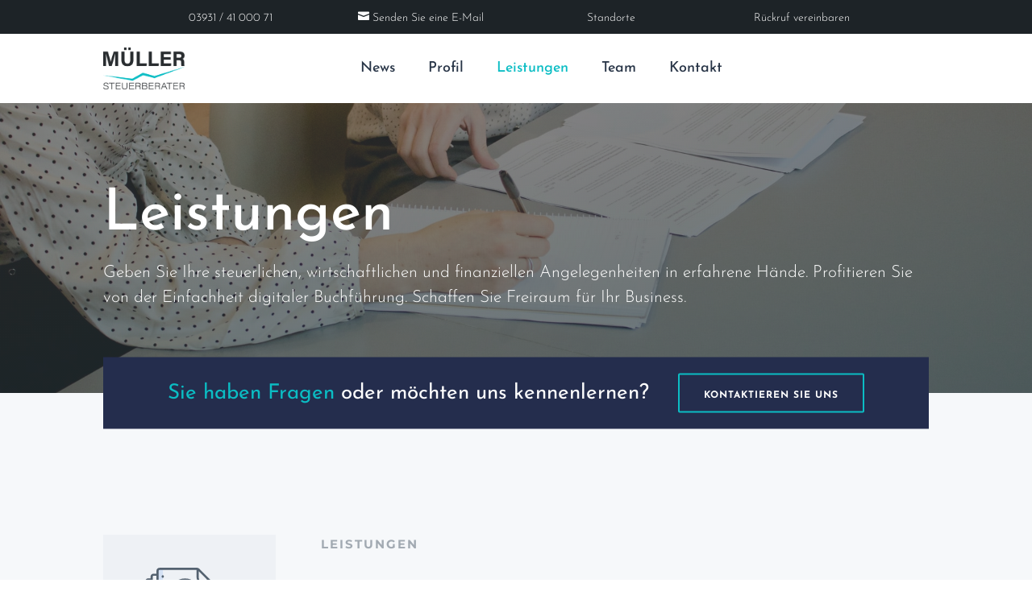

--- FILE ---
content_type: text/css
request_url: https://steuerberater-stendal-mueller.de/wp-content/et-cache/1260/et-core-unified-1260.min.css?ver=1768341154
body_size: 163
content:
#turnkey-credit #override{display:none}ul#top-menu>li:not(:last-child){padding-right:30px!important}#et_top_search{margin-left:30px!important}.et_pb_menu ul.et-menu>li:not(:last-child){padding-right:30px!important}.et_pb_menu .et_pb_menu__search-button{margin-left:30px!important}

--- FILE ---
content_type: text/css
request_url: https://steuerberater-stendal-mueller.de/wp-content/et-cache/1260/et-core-unified-tb-67-tb-109-deferred-1260.min.css?ver=1768341155
body_size: 3718
content:
.et_pb_section_0_tb_header.et_pb_section{padding-top:5px;padding-bottom:2px;margin-top:0px;margin-bottom:0px;background-color:#1d2327!important}.et_pb_row_0_tb_header.et_pb_row,.et_pb_row_1_tb_header.et_pb_row{padding-top:0px!important;padding-bottom:0px!important;margin-top:0px!important;margin-bottom:0px!important;padding-top:0px;padding-bottom:0px}.et_pb_row_0_tb_header,body #page-container .et-db #et-boc .et-l .et_pb_row_0_tb_header.et_pb_row,body.et_pb_pagebuilder_layout.single #page-container #et-boc .et-l .et_pb_row_0_tb_header.et_pb_row,body.et_pb_pagebuilder_layout.single.et_full_width_page #page-container #et-boc .et-l .et_pb_row_0_tb_header.et_pb_row{width:70%;max-width:none}.et_pb_row_0_tb_header{display:flex;align-items:center;justify-content:center}.et_pb_text_0_tb_header.et_pb_text,.et_pb_text_1_tb_header.et_pb_text,.et_pb_text_2_tb_header.et_pb_text,.et_pb_text_3_tb_header.et_pb_text,.et_pb_menu_0_tb_header.et_pb_menu .nav li ul.sub-menu a,.et_pb_menu_0_tb_header.et_pb_menu .nav li ul.sub-menu li.current-menu-item a,.et_pb_menu_0_tb_header.et_pb_menu .et_mobile_menu a{color:#FFFFFF!important}.et_pb_text_0_tb_header,.et_pb_text_1_tb_header,.et_pb_text_2_tb_header,.et_pb_text_3_tb_header{font-family:'Josefin Sans',Helvetica,Arial,Lucida,sans-serif;font-weight:300;padding-top:6px!important;padding-bottom:6px!important;display:flex;align-items:center;justify-content:center;flex-flow:row nowrap}.et_pb_text_0_tb_header.et_pb_text a,.et_pb_text_1_tb_header.et_pb_text a,.et_pb_text_2_tb_header.et_pb_text a,.et_pb_text_3_tb_header.et_pb_text a{color:#FFFFFF!important;transition:color 300ms ease 0ms}.et_pb_text_0_tb_header.et_pb_text a:hover,.et_pb_text_1_tb_header.et_pb_text a:hover,.et_pb_text_2_tb_header.et_pb_text a:hover,.et_pb_text_3_tb_header.et_pb_text a:hover,.et_pb_menu_0_tb_header.et_pb_menu ul li:hover>a,.et_pb_sticky .et_pb_menu_0_tb_header.et_pb_menu ul li:hover>a,.et_pb_menu_0_tb_header.et_pb_menu ul li.current-menu-item a,.et_pb_menu_0_tb_header.et_pb_menu ul li.current-menu-item a:hover{color:#0bbdc4!important}.et_pb_section_1_tb_header{margin-top:0px;margin-bottom:0px;z-index:10;box-shadow:0px 12px 18px -6px RGBA(0,0,0,0);transition:box-shadow 300ms ease 0ms}.et_pb_section_1_tb_header.et_pb_section,.et_pb_column_0_tb_header,.et_pb_column_1_tb_header,.et_pb_column_2_tb_header,.et_pb_column_3_tb_header,.et_pb_column_4_tb_header{padding-top:0px;padding-bottom:0px}.et_pb_sticky.et_pb_section_1_tb_header{box-shadow:0px 12px 50px -6px rgba(0,0,0,0.05)}.et_pb_menu_0_tb_header.et_pb_menu ul li a{font-family:'Josefin Sans',Helvetica,Arial,Lucida,sans-serif;font-size:18px;color:#283547!important}.et_pb_sticky .et_pb_menu_0_tb_header.et_pb_menu ul li a{font-size:16px;line-height:0.5em}.et_pb_menu_0_tb_header.et_pb_menu{background-color:#ffffff}.et_pb_menu_0_tb_header{padding-top:5px;padding-bottom:5px;margin-top:0px!important;margin-bottom:0px!important}.et_pb_menu_0_tb_header.et_pb_menu ul li a,.et_pb_menu_0_tb_header,.et_pb_menu_0_tb_header.et_pb_menu ul li.current-menu-item a,.et_pb_menu_0_tb_header .et_pb_menu_inner_container>.et_pb_menu__logo-wrap .et_pb_menu__logo img,.et_pb_menu_0_tb_header .et_pb_menu__logo-slot .et_pb_menu__logo-wrap img{transition:color 300ms ease 0ms,font-size 300ms ease 0ms,line-height 300ms ease 0ms,padding 300ms ease 0ms,max-height 300ms ease 0ms}.et_pb_menu_0_tb_header.et_pb_menu .nav li ul{background-color:#ffffff!important;border-color:RGBA(0,0,0,0)}.et_pb_menu_0_tb_header.et_pb_menu .et_mobile_menu{border-color:RGBA(0,0,0,0)}.et_pb_menu_0_tb_header.et_pb_menu .et_mobile_menu,.et_pb_menu_0_tb_header.et_pb_menu .et_mobile_menu ul{background-color:#0b384e!important}.et_pb_menu_0_tb_header.et_pb_menu nav>ul>li>a:hover{opacity:1}.et_pb_menu_0_tb_header .et_pb_menu__logo-wrap .et_pb_menu__logo img{width:auto}.et_pb_menu_0_tb_header .et_pb_menu_inner_container>.et_pb_menu__logo-wrap,.et_pb_menu_0_tb_header .et_pb_menu__logo-slot{width:auto;max-width:100%}.et_pb_menu_0_tb_header .et_pb_menu_inner_container>.et_pb_menu__logo-wrap .et_pb_menu__logo img,.et_pb_menu_0_tb_header .et_pb_menu__logo-slot .et_pb_menu__logo-wrap img{height:auto;max-height:52px}.et_pb_sticky .et_pb_menu_0_tb_header .et_pb_menu_inner_container>.et_pb_menu__logo-wrap .et_pb_menu__logo img,.et_pb_sticky .et_pb_menu_0_tb_header .et_pb_menu__logo-slot .et_pb_menu__logo-wrap img{max-height:44px}.et_pb_menu_0_tb_header .mobile_nav .mobile_menu_bar:before{font-size:36px;color:#0b8995}.et_pb_menu_0_tb_header .et_pb_menu__icon.et_pb_menu__search-button,.et_pb_menu_0_tb_header .et_pb_menu__icon.et_pb_menu__close-search-button,.et_pb_menu_0_tb_header .et_pb_menu__icon.et_pb_menu__cart-button{color:#2ea3f2}.et_pb_sticky .et_pb_menu_0_tb_header.et_pb_menu{padding-top:0px!important;padding-bottom:0px!important}@media only screen and (max-width:980px){.et_pb_menu_0_tb_header{padding-top:15px;padding-bottom:15px}.et_pb_menu_0_tb_header.et_pb_menu ul li.current-menu-item a{color:#FFFFFF!important}}@media only screen and (min-width:768px) and (max-width:980px){.et_pb_section_0_tb_header{display:none!important}}@media only screen and (max-width:767px){.et_pb_section_0_tb_header{display:none!important}.et_pb_menu_0_tb_header{padding-top:15px;padding-bottom:15px}}.et_pb_section_0_tb_footer.et_pb_section{background-color:#f4f4f4!important}.et_pb_text_0_tb_footer.et_pb_text,.et_pb_text_6_tb_footer.et_pb_text,.et_pb_text_8_tb_footer.et_pb_text{color:#0bbdc4!important}.et_pb_text_0_tb_footer,.et_pb_text_6_tb_footer,.et_pb_text_8_tb_footer{line-height:26px;font-family:'Josefin Sans',Helvetica,Arial,Lucida,sans-serif;font-weight:500;font-size:20px;line-height:26px}.et_pb_text_1_tb_footer.et_pb_text,.et_pb_text_2_tb_footer.et_pb_text,.et_pb_text_3_tb_footer.et_pb_text,.et_pb_text_4_tb_footer.et_pb_text,.et_pb_text_5_tb_footer.et_pb_text,.et_pb_text_7_tb_footer.et_pb_text,.et_pb_text_9_tb_footer.et_pb_text,.et_pb_text_10_tb_footer.et_pb_text,.et_pb_text_11_tb_footer.et_pb_text,.et_pb_text_12_tb_footer.et_pb_text{color:#283547!important}.et_pb_text_1_tb_footer,.et_pb_text_2_tb_footer,.et_pb_text_3_tb_footer,.et_pb_text_4_tb_footer,.et_pb_text_5_tb_footer,.et_pb_text_7_tb_footer,.et_pb_text_9_tb_footer,.et_pb_text_10_tb_footer,.et_pb_text_11_tb_footer,.et_pb_text_12_tb_footer{line-height:24px;font-family:'Josefin Sans',Helvetica,Arial,Lucida,sans-serif;font-weight:300;font-size:16px;line-height:24px;margin-bottom:12px!important}.et_pb_text_1_tb_footer.et_pb_text a,.et_pb_text_2_tb_footer.et_pb_text a,.et_pb_text_3_tb_footer.et_pb_text a,.et_pb_text_4_tb_footer.et_pb_text a,.et_pb_text_5_tb_footer.et_pb_text a,.et_pb_text_7_tb_footer.et_pb_text a,.et_pb_text_9_tb_footer.et_pb_text a,.et_pb_text_10_tb_footer.et_pb_text a,.et_pb_text_11_tb_footer.et_pb_text a,.et_pb_text_12_tb_footer.et_pb_text a{color:#283547!important;transition:color 300ms ease 0ms}.et_pb_text_1_tb_footer.et_pb_text a:hover,.et_pb_text_2_tb_footer.et_pb_text a:hover,.et_pb_text_3_tb_footer.et_pb_text a:hover,.et_pb_text_4_tb_footer.et_pb_text a:hover,.et_pb_text_5_tb_footer.et_pb_text a:hover,.et_pb_text_7_tb_footer.et_pb_text a:hover,.et_pb_text_9_tb_footer.et_pb_text a:hover,.et_pb_text_10_tb_footer.et_pb_text a:hover,.et_pb_text_11_tb_footer.et_pb_text a:hover,.et_pb_text_12_tb_footer.et_pb_text a:hover{color:#10b5bc!important}.et_pb_text_1_tb_footer a,.et_pb_text_2_tb_footer a,.et_pb_text_3_tb_footer a,.et_pb_text_4_tb_footer a,.et_pb_text_5_tb_footer a,.et_pb_text_7_tb_footer a,.et_pb_text_9_tb_footer a,.et_pb_text_10_tb_footer a,.et_pb_text_11_tb_footer a,.et_pb_text_12_tb_footer a{font-size:16px;line-height:24px}.et_pb_section_1_tb_footer.et_pb_section{padding-top:0px;padding-bottom:0px;background-color:#1d2327!important}.et_pb_row_2_tb_footer.et_pb_row{padding-top:0px!important;padding-bottom:0px!important;margin-top:0px!important;margin-bottom:0px!important;padding-top:0px;padding-bottom:0px}.et_pb_row_2_tb_footer{display:flex;align-items:center}.et_pb_text_13_tb_footer.et_pb_text{color:#FFFFFF!important}.et_pb_text_13_tb_footer{line-height:24px;font-family:'Josefin Sans',Helvetica,Arial,Lucida,sans-serif;font-weight:300;font-size:16px;line-height:24px;padding-top:0px!important;padding-bottom:0px!important;margin-top:12px!important;margin-bottom:12px!important}.et_pb_code_0_tb_footer{display:none}@media only screen and (max-width:767px){.et_pb_row_0_tb_footer.et_pb_row{padding-bottom:10px!important;padding-bottom:10px!important}.et_pb_text_1_tb_footer,.et_pb_text_2_tb_footer,.et_pb_text_3_tb_footer,.et_pb_text_4_tb_footer,.et_pb_text_5_tb_footer,.et_pb_text_7_tb_footer,.et_pb_text_9_tb_footer,.et_pb_text_10_tb_footer,.et_pb_text_11_tb_footer,.et_pb_text_12_tb_footer{line-height:1.4em}.et_pb_column_1_tb_footer,.et_pb_column_2_tb_footer{padding-top:20px}}div.et_pb_section.et_pb_section_0{background-image:linear-gradient(170deg,rgba(63,63,63,0.6) 1%,rgba(32,52,58,0.7) 100%),url(https://steuerberater-stendal-mueller.de/wp-content/uploads/2021/05/gabrielle-henderson-HJckKnwCXxQ-unsplash.jpg)!important}.et_pb_section_0{height:50vh;display:flex;flex-flow:column}.et_pb_section_0.et_pb_section{padding-top:0px;padding-bottom:0px}.et_pb_row_0.et_pb_row{padding-top:27px!important;padding-right:0px!important;padding-bottom:27px!important;padding-left:0px!important;padding-top:27px;padding-right:0px;padding-bottom:27px;padding-left:0px}.et_pb_text_0.et_pb_text,.et_pb_text_1.et_pb_text,.et_pb_text_2.et_pb_text{color:#FFFFFF!important}.et_pb_text_0{line-height:1.5em;font-family:'Josefin Sans',Helvetica,Arial,Lucida,sans-serif;font-weight:300;font-size:22px;line-height:1.5em;padding-top:0px!important;padding-bottom:0px!important;padding-left:0px!important;margin-top:0px!important;margin-bottom:10px!important}.et_pb_text_0 h1,.et_pb_text_1 h1,.et_pb_text_5 h1,.et_pb_text_7 h1,.et_pb_text_9 h1,.et_pb_text_12 h1,.et_pb_text_14 h1,.et_pb_text_16 h1,.et_pb_text_19 h1,.et_pb_text_22 h1,.et_pb_text_24 h1,.et_pb_text_27 h1,.et_pb_text_30 h1,.et_pb_text_33 h1,.et_pb_text_36 h1,.et_pb_text_38 h1,.et_pb_text_41 h1{font-family:'Josefin Sans',Helvetica,Arial,Lucida,sans-serif;font-weight:500;font-size:72px;color:#FFFFFF!important}.et_pb_text_0 h2,.et_pb_text_1 h2,.et_pb_text_5 h2,.et_pb_text_7 h2,.et_pb_text_9 h2,.et_pb_text_12 h2,.et_pb_text_14 h2,.et_pb_text_16 h2,.et_pb_text_19 h2,.et_pb_text_22 h2,.et_pb_text_24 h2,.et_pb_text_27 h2,.et_pb_text_30 h2,.et_pb_text_33 h2,.et_pb_text_36 h2,.et_pb_text_38 h2,.et_pb_text_41 h2{font-family:'Josefin Sans',Helvetica,Arial,Lucida,sans-serif;font-size:34px;color:#ffffff!important;line-height:2.1em}.et_pb_text_1{line-height:1.5em;font-family:'Josefin Sans',Helvetica,Arial,Lucida,sans-serif;font-weight:300;font-size:21px;line-height:1.5em;padding-top:0px!important;padding-bottom:0px!important;margin-top:0px!important;margin-bottom:0px!important}.et_pb_row_1{background-color:#242d4d;position:absolute!important;bottom:0px;top:auto;left:50%;right:auto;transform:translateX(-50%);transform:translate(-50%,50%);z-index:100;display:flex;align-items:center;justify-content:center}.et_pb_row_1.et_pb_row{padding-top:20px!important;padding-right:80px!important;padding-bottom:20px!important;padding-left:80px!important;padding-top:20px;padding-right:80px;padding-bottom:20px;padding-left:80px}.et_pb_text_2{font-family:'Josefin Sans',Helvetica,Arial,Lucida,sans-serif;font-size:26px}.et_pb_button_0_wrapper .et_pb_button_0,.et_pb_button_0_wrapper .et_pb_button_0:hover{padding-top:15px!important;padding-right:30px!important;padding-bottom:10px!important;padding-left:30px!important}body #page-container .et_pb_section .et_pb_button_0{color:#FFFFFF!important;border-color:#0bbdc4;border-radius:2px;letter-spacing:1px;font-size:12px;font-family:'Josefin Sans',Helvetica,Arial,Lucida,sans-serif!important;font-weight:700!important;text-transform:uppercase!important;background-color:RGBA(0,0,0,0)}body #page-container .et_pb_section .et_pb_button_0:before,body #page-container .et_pb_section .et_pb_button_0:after,body #page-container .et_pb_section .et_pb_button_1:before,body #page-container .et_pb_section .et_pb_button_1:after,body #page-container .et_pb_section .et_pb_button_2:before,body #page-container .et_pb_section .et_pb_button_2:after,body #page-container .et_pb_section .et_pb_button_3:before,body #page-container .et_pb_section .et_pb_button_3:after,body #page-container .et_pb_section .et_pb_button_4:before,body #page-container .et_pb_section .et_pb_button_4:after,body #page-container .et_pb_section .et_pb_button_5:before,body #page-container .et_pb_section .et_pb_button_5:after,body #page-container .et_pb_section .et_pb_button_6:before,body #page-container .et_pb_section .et_pb_button_6:after,body #page-container .et_pb_section .et_pb_button_7:before,body #page-container .et_pb_section .et_pb_button_7:after,body #page-container .et_pb_section .et_pb_button_8:before,body #page-container .et_pb_section .et_pb_button_8:after,body #page-container .et_pb_section .et_pb_button_9:before,body #page-container .et_pb_section .et_pb_button_9:after,body #page-container .et_pb_section .et_pb_contact_form_0.et_pb_contact_form_container.et_pb_module .et_pb_button:before,body #page-container .et_pb_section .et_pb_contact_form_0.et_pb_contact_form_container.et_pb_module .et_pb_button:after{display:none!important}body #page-container .et_pb_section .et_pb_button_0:hover{background-image:initial;background-color:#0bbdc4}.et_pb_button_0{transition:background-color 300ms ease 0ms}.et_pb_button_0,.et_pb_button_0:after,.et_pb_button_1,.et_pb_button_1:after,.et_pb_button_2,.et_pb_button_2:after,.et_pb_button_3,.et_pb_button_3:after,.et_pb_button_4,.et_pb_button_4:after,.et_pb_button_5,.et_pb_button_5:after,.et_pb_button_6,.et_pb_button_6:after,.et_pb_button_7,.et_pb_button_7:after,.et_pb_button_8,.et_pb_button_8:after,.et_pb_button_9,.et_pb_button_9:after{transition:all 300ms ease 0ms}.et_pb_section_1.et_pb_section{padding-top:150px;background-color:#f6f8fa!important}.et_pb_image_0,.et_pb_image_1,.et_pb_image_2,.et_pb_image_3,.et_pb_image_4,.et_pb_image_5,.et_pb_image_6,.et_pb_image_7,.et_pb_image_8{background-color:rgba(232,236,242,0.5);padding-top:40px;padding-right:50px;padding-bottom:40px;padding-left:50px;margin-bottom:0px!important;text-align:center}.et_pb_image_0 .et_pb_image_wrap,.et_pb_image_1 .et_pb_image_wrap,.et_pb_image_2 .et_pb_image_wrap,.et_pb_image_3 .et_pb_image_wrap,.et_pb_image_4 .et_pb_image_wrap,.et_pb_image_5 .et_pb_image_wrap,.et_pb_image_6 .et_pb_image_wrap,.et_pb_image_7 .et_pb_image_wrap,.et_pb_image_8 .et_pb_image_wrap{display:block}.et_pb_button_1_wrapper .et_pb_button_1,.et_pb_button_1_wrapper .et_pb_button_1:hover,.et_pb_button_2_wrapper .et_pb_button_2,.et_pb_button_2_wrapper .et_pb_button_2:hover,.et_pb_button_3_wrapper .et_pb_button_3,.et_pb_button_3_wrapper .et_pb_button_3:hover,.et_pb_button_4_wrapper .et_pb_button_4,.et_pb_button_4_wrapper .et_pb_button_4:hover,.et_pb_button_5_wrapper .et_pb_button_5,.et_pb_button_5_wrapper .et_pb_button_5:hover,.et_pb_button_6_wrapper .et_pb_button_6,.et_pb_button_6_wrapper .et_pb_button_6:hover,.et_pb_button_7_wrapper .et_pb_button_7,.et_pb_button_7_wrapper .et_pb_button_7:hover,.et_pb_button_8_wrapper .et_pb_button_8,.et_pb_button_8_wrapper .et_pb_button_8:hover,.et_pb_button_9_wrapper .et_pb_button_9,.et_pb_button_9_wrapper .et_pb_button_9:hover{padding-top:16px!important;padding-right:32px!important;padding-bottom:16px!important;padding-left:32px!important}body #page-container .et_pb_section .et_pb_button_1,body #page-container .et_pb_section .et_pb_button_2,body #page-container .et_pb_section .et_pb_button_3,body #page-container .et_pb_section .et_pb_button_4,body #page-container .et_pb_section .et_pb_button_5,body #page-container .et_pb_section .et_pb_button_6,body #page-container .et_pb_section .et_pb_button_7,body #page-container .et_pb_section .et_pb_button_8,body #page-container .et_pb_section .et_pb_button_9{border-width:0px!important;border-radius:0px;letter-spacing:2px;font-size:15px;font-family:'Open Sans',Helvetica,Arial,Lucida,sans-serif!important;font-weight:700!important;text-transform:uppercase!important;background-color:#0BBDC4}body #page-container .et_pb_section .et_pb_button_1:hover,body #page-container .et_pb_section .et_pb_button_2:hover,body #page-container .et_pb_section .et_pb_button_3:hover,body #page-container .et_pb_section .et_pb_button_4:hover,body #page-container .et_pb_section .et_pb_button_5:hover,body #page-container .et_pb_section .et_pb_button_6:hover,body #page-container .et_pb_section .et_pb_button_7:hover,body #page-container .et_pb_section .et_pb_button_8:hover,body #page-container .et_pb_section .et_pb_button_9:hover{letter-spacing:2px!important;background-image:initial;background-color:#00e2c4}.et_pb_button_1,.et_pb_button_2,.et_pb_button_3,.et_pb_button_4,.et_pb_button_5,.et_pb_button_6,.et_pb_button_7,.et_pb_button_8,.et_pb_button_9{transition:background-color 300ms ease 0ms,letter-spacing 300ms ease 0ms}.et_pb_text_3 h4,.et_pb_text_10 h4,.et_pb_text_17 h4,.et_pb_text_20 h4,.et_pb_text_25 h4,.et_pb_text_28 h4,.et_pb_text_31 h4,.et_pb_text_34 h4,.et_pb_text_39 h4{font-family:'Montserrat',Helvetica,Arial,Lucida,sans-serif;font-weight:700;text-transform:uppercase;font-size:15px;color:#a2aab2!important;letter-spacing:2px;line-height:1.6em}.et_pb_text_3,.et_pb_text_10,.et_pb_text_17,.et_pb_text_20,.et_pb_text_25,.et_pb_text_28,.et_pb_text_31,.et_pb_text_34,.et_pb_text_39{margin-bottom:15px!important;max-width:600px}.et_pb_divider_0,.et_pb_divider_1,.et_pb_divider_2,.et_pb_divider_3,.et_pb_divider_4,.et_pb_divider_5,.et_pb_divider_6,.et_pb_divider_7,.et_pb_divider_8{margin-top:0px!important;margin-bottom:15px!important}.et_pb_divider_0:before,.et_pb_divider_1:before,.et_pb_divider_2:before,.et_pb_divider_3:before,.et_pb_divider_4:before,.et_pb_divider_5:before,.et_pb_divider_6:before,.et_pb_divider_7:before,.et_pb_divider_8:before{border-top-color:#0BBDC4;border-top-width:2px}.et_pb_text_4 h1,.et_pb_text_11 h1,.et_pb_text_18 h1,.et_pb_text_21 h1,.et_pb_text_26 h1,.et_pb_text_29 h1,.et_pb_text_32 h1,.et_pb_text_35 h1,.et_pb_text_40 h1{font-family:'Josefin Sans',Helvetica,Arial,Lucida,sans-serif;font-size:42px;color:#283547!important;text-align:left}.et_pb_text_4,.et_pb_text_11,.et_pb_text_18,.et_pb_text_21,.et_pb_text_26,.et_pb_text_29,.et_pb_text_32,.et_pb_text_35,.et_pb_text_40{border-bottom-color:#0BBDC4;padding-top:0px!important;padding-bottom:0px!important;margin-top:0px!important;margin-bottom:20px!important}.et_pb_text_5.et_pb_text,.et_pb_text_6.et_pb_text,.et_pb_text_7.et_pb_text,.et_pb_text_8.et_pb_text,.et_pb_text_9.et_pb_text,.et_pb_text_12.et_pb_text,.et_pb_text_13.et_pb_text,.et_pb_text_14.et_pb_text,.et_pb_text_15.et_pb_text,.et_pb_text_16.et_pb_text,.et_pb_text_19.et_pb_text,.et_pb_text_22.et_pb_text,.et_pb_text_23.et_pb_text,.et_pb_text_24.et_pb_text,.et_pb_text_27.et_pb_text,.et_pb_text_30.et_pb_text,.et_pb_text_33.et_pb_text,.et_pb_text_36.et_pb_text,.et_pb_text_37.et_pb_text,.et_pb_text_38.et_pb_text,.et_pb_text_41.et_pb_text,.et_pb_text_43.et_pb_text,.et_pb_text_44.et_pb_text{color:#283547!important}.et_pb_text_5,.et_pb_text_7,.et_pb_text_9,.et_pb_text_12,.et_pb_text_14,.et_pb_text_16,.et_pb_text_19,.et_pb_text_22,.et_pb_text_24,.et_pb_text_27,.et_pb_text_30,.et_pb_text_33,.et_pb_text_36,.et_pb_text_38,.et_pb_text_41{line-height:1.5em;font-family:'Josefin Sans',Helvetica,Arial,Lucida,sans-serif;font-weight:300;font-size:18px;line-height:1.5em;border-color:#12eaa6;padding-top:0px!important;padding-bottom:0px!important;margin-top:0px!important;margin-bottom:0px!important}.et_pb_text_6,.et_pb_text_8,.et_pb_text_13,.et_pb_text_15,.et_pb_text_23,.et_pb_text_37{font-family:'Josefin Sans',Helvetica,Arial,Lucida,sans-serif;font-size:21px;margin-top:20px!important;margin-bottom:20px!important}.et_pb_text_7 ul li,.et_pb_text_9 ul li,.et_pb_text_14 ul li,.et_pb_text_16 ul li,.et_pb_text_24 ul li,.et_pb_text_38 ul li{line-height:1.5em;line-height:1.5em}.et_pb_text_7 ul,.et_pb_text_9 ul,.et_pb_text_14 ul,.et_pb_text_16 ul,.et_pb_text_24 ul,.et_pb_text_38 ul{list-style-type:square!important;padding-left:50px!important}.et_pb_section_3.et_pb_section,.et_pb_section_5.et_pb_section,.et_pb_section_7.et_pb_section,.et_pb_section_9.et_pb_section{background-color:#f6f8fa!important}.et_pb_section_10.et_pb_section,.et_pb_section_11.et_pb_section{padding-top:120px;padding-bottom:120px;margin-top:0px;margin-bottom:0px}.et_pb_text_42 h1{font-family:'Josefin Sans',Helvetica,Arial,Lucida,sans-serif;font-weight:500;font-size:48px;color:#0bbdc4!important;line-height:58px;text-align:left}.et_pb_text_43{line-height:1.2em;font-family:'Josefin Sans',Helvetica,Arial,Lucida,sans-serif;font-weight:300;font-size:32px;line-height:1.2em}.et_pb_text_44{line-height:38px;font-family:'Josefin Sans',Helvetica,Arial,Lucida,sans-serif;font-weight:300;font-size:32px;line-height:38px}.et_pb_text_45.et_pb_text,.et_pb_text_46.et_pb_text,.et_pb_text_46.et_pb_text a:hover{color:#0bbdc4!important}.et_pb_text_45{line-height:32px;font-family:'Josefin Sans',Helvetica,Arial,Lucida,sans-serif;font-weight:500;font-size:26px;line-height:32px}.et_pb_text_46{font-family:'Josefin Sans',Helvetica,Arial,Lucida,sans-serif;font-size:16px}.et_pb_text_46.et_pb_text a{color:#0bbdc4!important;transition:color 300ms ease 0ms}.et_pb_text_46 a{font-size:16px}.et_pb_contact_form_0.et_pb_contact_form_container h1,.et_pb_contact_form_0.et_pb_contact_form_container h2.et_pb_contact_main_title,.et_pb_contact_form_0.et_pb_contact_form_container h3.et_pb_contact_main_title,.et_pb_contact_form_0.et_pb_contact_form_container h4.et_pb_contact_main_title,.et_pb_contact_form_0.et_pb_contact_form_container h5.et_pb_contact_main_title,.et_pb_contact_form_0.et_pb_contact_form_container h6.et_pb_contact_main_title{font-family:'Poppins',Helvetica,Arial,Lucida,sans-serif;font-weight:600;font-size:42px;letter-spacing:1px;line-height:1.2em;text-align:center}.et_pb_contact_form_0.et_pb_contact_form_container .et_pb_contact_right p{font-family:'Josefin Sans',Helvetica,Arial,Lucida,sans-serif;color:#0bbdc4!important}.et_pb_contact_form_0.et_pb_contact_form_container .input,.et_pb_contact_form_0.et_pb_contact_form_container .input::placeholder,.et_pb_contact_form_0.et_pb_contact_form_container .input[type=checkbox]+label,.et_pb_contact_form_0.et_pb_contact_form_container .input[type=radio]+label{font-family:'Work Sans',Helvetica,Arial,Lucida,sans-serif;font-weight:300;font-style:italic}.et_pb_contact_form_0.et_pb_contact_form_container .input::-webkit-input-placeholder{font-family:'Work Sans',Helvetica,Arial,Lucida,sans-serif;font-weight:300;font-style:italic}.et_pb_contact_form_0.et_pb_contact_form_container .input::-moz-placeholder{font-family:'Work Sans',Helvetica,Arial,Lucida,sans-serif;font-weight:300;font-style:italic}.et_pb_contact_form_0.et_pb_contact_form_container .input:-ms-input-placeholder{font-family:'Work Sans',Helvetica,Arial,Lucida,sans-serif;font-weight:300;font-style:italic}body #page-container .et_pb_section .et_pb_contact_form_0.et_pb_contact_form_container.et_pb_module .et_pb_button{color:#FFFFFF!important;border-width:0px!important;border-radius:3px;letter-spacing:1px;font-size:12px;font-family:'Josefin Sans',Helvetica,Arial,Lucida,sans-serif!important;font-weight:700!important;text-transform:uppercase!important;background-color:#0bbdc4!important;padding-top:3px!important;padding-right:30px!important;padding-bottom:0px!important;padding-left:30px!important}.et_pb_contact_form_0 .input,.et_pb_contact_form_0 .input[type="checkbox"]+label i,.et_pb_contact_form_0 .input[type="radio"]+label i{background-color:#f8f8f8}.et_pb_contact_form_0 .et_pb_contact_field{margin-bottom:20px}@media only screen and (min-width:981px){.et_pb_text_2{font-weight:400;position:absolute!important;top:50%;transform:translateY(-50%)}.et_pb_text_5,.et_pb_text_7,.et_pb_text_9,.et_pb_text_12,.et_pb_text_14,.et_pb_text_16,.et_pb_text_19,.et_pb_text_22,.et_pb_text_24,.et_pb_text_27,.et_pb_text_30,.et_pb_text_33,.et_pb_text_36,.et_pb_text_38,.et_pb_text_41{max-width:100%}}@media only screen and (max-width:980px){.et_pb_section_0{height:60vh}.et_pb_text_0 h1{font-size:58px;text-align:center}.et_pb_text_0 h2{font-size:20px}.et_pb_text_1{font-size:18px;line-height:2em;padding-top:0px!important;padding-bottom:0px!important;max-width:75vw}.et_pb_row_1.et_pb_row{padding-top:25px!important;padding-right:10px!important;padding-bottom:30px!important;padding-left:10px!important;padding-top:25px!important;padding-right:10px!important;padding-bottom:30px!important;padding-left:10px!important}.et_pb_text_2{line-height:1.5em;margin-bottom:0px!important;position:relative}.et_pb_button_0_wrapper .et_pb_button_0,.et_pb_button_0_wrapper .et_pb_button_0:hover{padding-right:30px!important;padding-left:30px!important}.et_pb_button_0_wrapper{margin-top:20px!important;margin-right:20px!important}.et_pb_image_0 .et_pb_image_wrap img,.et_pb_image_1 .et_pb_image_wrap img,.et_pb_image_2 .et_pb_image_wrap img,.et_pb_image_3 .et_pb_image_wrap img,.et_pb_image_4 .et_pb_image_wrap img,.et_pb_image_5 .et_pb_image_wrap img,.et_pb_image_6 .et_pb_image_wrap img,.et_pb_image_7 .et_pb_image_wrap img,.et_pb_image_8 .et_pb_image_wrap img{width:auto}.et_pb_text_4,.et_pb_text_11,.et_pb_text_18,.et_pb_text_21,.et_pb_text_26,.et_pb_text_29,.et_pb_text_32,.et_pb_text_35,.et_pb_text_40{border-bottom-color:#0BBDC4}.et_pb_text_5,.et_pb_text_7,.et_pb_text_9,.et_pb_text_12,.et_pb_text_14,.et_pb_text_16,.et_pb_text_19,.et_pb_text_22,.et_pb_text_24,.et_pb_text_27,.et_pb_text_30,.et_pb_text_33,.et_pb_text_36,.et_pb_text_38,.et_pb_text_41{font-size:18px;padding-top:0px!important;padding-bottom:0px!important}.et_pb_text_6,.et_pb_text_8,.et_pb_text_13,.et_pb_text_15,.et_pb_text_23,.et_pb_text_37{font-size:18px}.et_pb_section_10.et_pb_section,.et_pb_section_11.et_pb_section{padding-top:80px;padding-bottom:80px}.et_pb_text_1.et_pb_module{margin-left:auto!important;margin-right:auto!important}}@media only screen and (min-width:768px) and (max-width:980px){.et_pb_column_2,.et_pb_column_4,.et_pb_column_6,.et_pb_column_8,.et_pb_column_10,.et_pb_column_12,.et_pb_column_14,.et_pb_column_16,.et_pb_column_18{display:none!important}}@media only screen and (max-width:767px){.et_pb_section_0{height:65vh}.et_pb_section_0.et_pb_section{padding-top:10vh}.et_pb_text_0{font-size:22px}.et_pb_text_0 h1{font-size:42px}.et_pb_text_0 h2{font-size:14px;line-height:1.6em}.et_pb_text_1{font-size:17px;max-width:60vw}.et_pb_button_0_wrapper .et_pb_button_0,.et_pb_button_0_wrapper .et_pb_button_0:hover{padding-top:10px!important;padding-right:20px!important;padding-bottom:5px!important;padding-left:20px!important}body #page-container .et_pb_section .et_pb_button_0{font-size:10px!important}.et_pb_column_2,.et_pb_column_4,.et_pb_column_6,.et_pb_column_8,.et_pb_column_10,.et_pb_column_12,.et_pb_column_14,.et_pb_column_16,.et_pb_column_18{display:none!important}.et_pb_image_0 .et_pb_image_wrap img,.et_pb_image_1 .et_pb_image_wrap img,.et_pb_image_2 .et_pb_image_wrap img,.et_pb_image_3 .et_pb_image_wrap img,.et_pb_image_4 .et_pb_image_wrap img,.et_pb_image_5 .et_pb_image_wrap img,.et_pb_image_6 .et_pb_image_wrap img,.et_pb_image_7 .et_pb_image_wrap img,.et_pb_image_8 .et_pb_image_wrap img{width:auto}.et_pb_text_4 h1,.et_pb_text_11 h1,.et_pb_text_18 h1,.et_pb_text_21 h1,.et_pb_text_26 h1,.et_pb_text_29 h1,.et_pb_text_32 h1,.et_pb_text_35 h1,.et_pb_text_40 h1{font-size:32px;text-align:center}.et_pb_text_4,.et_pb_text_11,.et_pb_text_18,.et_pb_text_21,.et_pb_text_26,.et_pb_text_29,.et_pb_text_32,.et_pb_text_35,.et_pb_text_40{border-bottom-color:#0BBDC4}.et_pb_text_5,.et_pb_text_6,.et_pb_text_7,.et_pb_text_8,.et_pb_text_9,.et_pb_text_12,.et_pb_text_13,.et_pb_text_14,.et_pb_text_15,.et_pb_text_16,.et_pb_text_19,.et_pb_text_22,.et_pb_text_23,.et_pb_text_24,.et_pb_text_27,.et_pb_text_30,.et_pb_text_33,.et_pb_text_36,.et_pb_text_37,.et_pb_text_38,.et_pb_text_41{font-size:17px}.et_pb_section_10.et_pb_section,.et_pb_section_11.et_pb_section{padding-top:80px;padding-bottom:100px}.et_pb_row_11.et_pb_row{padding-top:0px!important;padding-bottom:0px!important;padding-top:0px!important;padding-bottom:0px!important}.et_pb_text_42 h1{font-size:42px;line-height:1.5em;text-align:center}.et_pb_row_12.et_pb_row{padding-top:30px!important;padding-bottom:0px!important;padding-top:30px!important;padding-bottom:0px!important}.et_pb_text_43,.et_pb_text_44{font-size:22px;line-height:1.5em}.et_pb_text_46 a{font-size:18px;text-align:center}}

--- FILE ---
content_type: image/svg+xml
request_url: https://steuerberater-stendal-mueller.de/wp-content/uploads/2021/05/4342603-rechner.svg
body_size: 5564
content:
<?xml version="1.0" encoding="UTF-8"?> <!-- Generator: Adobe Illustrator 23.0.3, SVG Export Plug-In . SVG Version: 6.00 Build 0) --> <svg xmlns="http://www.w3.org/2000/svg" xmlns:xlink="http://www.w3.org/1999/xlink" version="1.1" id="Layer_1" x="0px" y="0px" viewBox="0 0 512 512" style="enable-background:new 0 0 512 512;" xml:space="preserve"> <style type="text/css"> .st0{fill:#D4E1F4;} .st1{fill:#0BBDC4;} .st2{fill:#546270;} </style> <path class="st0" d="M108,421.5V21.8c0-5.8,4.2-10.7,10-11l-29.5,0c-6,0-10.4,5-10.4,11v399.7c-0.1,5.7,4.3,10.4,10,10.5 c0.1,0,0.3,0,0.4,0h30c-5.7,0.1-10.3-4.4-10.4-10.1C108,421.8,108,421.6,108,421.5z"></path> <g> <path class="st1" d="M468,253H313c-3.3,0-6,2.7-6,6v35c0,3.3,2.7,6,6,6h155c3.3,0,6-2.7,6-6v-35C474,255.7,471.3,253,468,253z M461,288H319v-23h142V288z"></path> <path class="st1" d="M333.6,482.4c13.3,0,24-10.7,24-24s-10.7-24-24-24s-24,10.7-24,24c0,0,0,0,0,0 C309.6,471.6,320.3,482.4,333.6,482.4z M333.6,446.4c6.6,0,12,5.4,12,12s-5.4,12-12,12c-6.6,0-12-5.4-12-12 C321.6,451.8,326.9,446.4,333.6,446.4L333.6,446.4z"></path> <path class="st1" d="M390.5,482.4c13.3,0,24-10.7,24-24s-10.7-24-24-24s-24,10.7-24,24c0,0,0,0,0,0 C366.5,471.6,377.3,482.4,390.5,482.4z M390.5,446.4c6.6,0,12,5.4,12,12s-5.4,12-12,12c-6.6,0-12-5.4-12-12 C378.5,451.8,383.9,446.4,390.5,446.4L390.5,446.4z"></path> <path class="st1" d="M447.5,482.4c13.3,0,24-10.7,24-24s-10.7-24-24-24s-24,10.7-24,24c0,0,0,0,0,0 C423.5,471.6,434.2,482.4,447.5,482.4z M447.5,446.4c6.6,0,12,5.4,12,12s-5.4,12-12,12c-6.6,0-12-5.4-12-12 C435.5,451.8,440.8,446.4,447.5,446.4L447.5,446.4z"></path> <path class="st1" d="M333.6,429.4c13.3,0,24-10.7,24-24s-10.7-24-24-24c-13.3,0-24,10.7-24,24C309.6,418.7,320.3,429.4,333.6,429.4 z M333.6,393.4c6.6,0,12,5.4,12,12s-5.4,12-12,12s-12-5.4-12-12c0,0,0,0,0,0C321.6,398.8,326.9,393.4,333.6,393.4z"></path> <path class="st1" d="M390.5,429.4c13.3,0,24-10.7,24-24s-10.7-24-24-24c-13.3,0-24,10.7-24,24C366.5,418.7,377.3,429.4,390.5,429.4 z M390.5,393.4c6.6,0,12,5.4,12,12s-5.4,12-12,12s-12-5.4-12-12c0,0,0,0,0,0C378.5,398.8,383.9,393.4,390.5,393.4z"></path> <path class="st1" d="M447.5,429.4c13.3,0,24-10.7,24-24s-10.7-24-24-24c-13.3,0-24,10.7-24,24C423.5,418.7,434.2,429.4,447.5,429.4 z M447.5,393.4c6.6,0,12,5.4,12,12s-5.4,12-12,12s-12-5.4-12-12c0,0,0,0,0,0C435.5,398.8,440.8,393.4,447.5,393.4z"></path> <path class="st1" d="M333.6,376.5c13.3,0,24-10.7,24-24s-10.7-24-24-24c-13.3,0-24,10.7-24,24C309.6,365.7,320.3,376.4,333.6,376.5 z M333.6,340.4c6.6,0,12,5.4,12,12s-5.4,12-12,12c-6.6,0-12-5.4-12-12C321.6,345.8,326.9,340.4,333.6,340.4z"></path> <path class="st1" d="M390.5,376.5c13.3,0,24-10.7,24-24s-10.7-24-24-24c-13.3,0-24,10.7-24,24C366.5,365.7,377.3,376.4,390.5,376.5 z M390.5,340.4c6.6,0,12,5.4,12,12s-5.4,12-12,12c-6.6,0-12-5.4-12-12C378.5,345.8,383.9,340.4,390.5,340.4z"></path> <path class="st1" d="M447.5,376.5c13.3,0,24-10.7,24-24s-10.7-24-24-24c-13.3,0-24,10.7-24,24C423.5,365.7,434.2,376.4,447.5,376.5 z M447.5,340.4c6.6,0,12,5.4,12,12s-5.4,12-12,12c-6.6,0-12-5.4-12-12C435.5,345.8,440.8,340.4,447.5,340.4z"></path> </g> <path class="st2" d="M26.9,496H288v-12H26.9c-1.3,0-2.5-0.6-3.5-1.5c-0.9-0.9-1.4-2.2-1.5-3.5V80.4c0-1.2,0.6-2.4,1.5-3.2 c0.9-0.8,2.2-1.3,3.5-1.2H39v375.9c0.1,9.4,7.7,17,17,17.1h228v-12H56.1c-2.8-0.1-5-2.4-5.1-5.1V54.4c0-1.2,0.6-2.4,1.5-3.2 c1-0.8,2.2-1.3,3.5-1.2h16v371.5c-0.2,9,7,16.4,16,16.5c0.2,0,0.3,0,0.5,0H284v-12H88.4c-1.2,0.1-2.4-0.4-3.2-1.3 c-0.8-0.9-1.3-2.1-1.2-3.3V21.8c-0.2-2.5,1.7-4.6,4.2-4.8c0.1,0,0.1,0,0.2,0H295v41.1c0,23.5,18.9,42.6,42.4,42.9H378v133h12V98.7 c0-4.4-1.7-8.6-4.7-11.7l-75-76.9c-3.2-3.2-7.5-5.1-12-5.1H88.4C79.3,5.1,71.9,12.5,72,21.6c0,0.1,0,0.1,0,0.2V38H56 c-4.5-0.1-8.8,1.6-12,4.7c-3.2,3-5,7.2-5,11.7V64H26.9c-4.5-0.1-8.7,1.6-11.9,4.7c-3.2,3.1-5,7.3-5,11.7V479 C10,488.3,17.6,495.9,26.9,496L26.9,496z M307,23.9L370.1,89h-32.7c-8.1-0.1-15.8-3.4-21.5-9.1c-5.7-5.8-8.9-13.6-8.9-21.7V23.9z"></path> <path class="st2" d="M273,321c3.3,0,6-2.7,6-6s-2.7-6-6-6h-22.5c-3.3,0-6,2.7-6,6s2.7,6,6,6H273z"></path> <path class="st2" d="M228.1,315c0-3.3-2.7-6-6-6h-62.5c-3.3,0-6,2.7-6,6s2.7,6,6,6h62.5C225.4,321,228.1,318.3,228.1,315z"></path> <path class="st2" d="M131,321h6.1c3.3,0,6-2.7,6-6s-2.7-6-6-6H131c-3.3,0-6,2.7-6,6S127.7,321,131,321z"></path> <path class="st2" d="M230.2,366c0,3.3,2.7,6,6,6H279c3.3,0,6-2.7,6-6s-2.7-6-6-6h-42.7C232.9,360,230.2,362.7,230.2,366L230.2,366z"></path> <path class="st2" d="M180.5,360c-3.3,0-6,2.7-6,6s2.7,6,6,6h32.6c3.3,0,6-2.7,6-6s-2.7-6-6-6H180.5z"></path> <path class="st2" d="M131,372h26.1c3.3,0,6-2.7,6-6s-2.7-6-6-6H131c-3.3,0-6,2.7-6,6S127.7,372,131,372z"></path> <path class="st2" d="M113,52.8c0-3.3-2.7-6-6-6s-6,2.7-6,6v2.4c0,3.3,2.7,6,6,6s6-2.7,6-6l0,0V52.8z"></path> <path class="st2" d="M107,72.6c-3.3,0-6,2.7-6,6v79.5c0,3.3,2.7,6,6,6s6-2.7,6-6V78.6C113,75.3,110.3,72.6,107,72.6z"></path> <path class="st2" d="M319.1,153.4c0-48.9-39.6-88.5-88.5-88.5c-48.9,0-88.5,39.6-88.5,88.5s39.6,88.5,88.5,88.5c0,0,0,0,0,0 C279.5,241.9,319.1,202.3,319.1,153.4z M307,149h-63.5l45.3-45.3C299.6,116.4,306.1,132.3,307,149L307,149z M230.6,76.9 c18.2,0,35.8,6.5,49.7,18.4l-49.6,49.6l-39.1-57.3C203.4,80.6,216.9,76.8,230.6,76.9z M230.6,229.9c-42.2,0-76.5-34.2-76.5-76.5 c0-22.8,10.1-44.4,27.7-58.9l43.6,63.9c1.1,1.6,3,2.6,5,2.6h76.5C302.8,200.1,269.9,229.9,230.6,229.9L230.6,229.9z"></path> <path class="st1" d="M470.6,228H308.4c-16.8,0-30.4,13.6-30.4,30.4v218.2c0,16.8,13.6,30.4,30.4,30.4h162.2 c16.8,0,30.4-13.6,30.4-30.4V258.4C501,241.6,487.4,228,470.6,228L470.6,228z M490,476.6c-0.1,10.2-8.3,18.4-18.5,18.4H308.9 c-10.1,0-18.9-8.3-18.9-18.4V321h200L490,476.6z M490,309H290v-50.6c0-10.1,8.7-18.4,18.9-18.4h162.6c10.2,0,18.4,8.2,18.5,18.4V309 z"></path> </svg> 

--- FILE ---
content_type: image/svg+xml
request_url: https://steuerberater-stendal-mueller.de/wp-content/uploads/2021/05/jahresabschluss.svg
body_size: 8235
content:
<?xml version="1.0" encoding="UTF-8"?> <!-- Generator: Adobe Illustrator 23.0.3, SVG Export Plug-In . SVG Version: 6.00 Build 0) --> <svg xmlns="http://www.w3.org/2000/svg" xmlns:xlink="http://www.w3.org/1999/xlink" version="1.1" id="Layer_1" x="0px" y="0px" viewBox="0 0 512 512" style="enable-background:new 0 0 512 512;" xml:space="preserve"> <style type="text/css"> .st0{fill:#D4E1F4;} .st1{fill:#546270;} .st2{fill:#0BBDC4;} </style> <path class="st0" d="M54,67.3v357.5c-0.1,4,3.1,7.3,7.1,7.4c1.7,0,3.4-0.5,4.7-1.6L84,416V67.3c-0.2-28.1,22.4-51.1,50.5-51.3 c0.1,0,0.2,0,0.3,0h-30C76.7,16,54,38.9,54,67C54,67.1,54,67.2,54,67.3z"></path> <g> <path class="st1" d="M394,317.2c0-33.6-27.2-60.8-60.8-60.8s-60.8,27.2-60.8,60.8s27.2,60.8,60.8,60.8 C366.7,377.9,393.9,350.7,394,317.2z M284.4,317.2c0-26.9,21.8-48.8,48.8-48.8s48.8,21.8,48.8,48.8c0,26.9-21.8,48.8-48.8,48.8 C306.3,365.9,284.5,344.1,284.4,317.2z"></path> <path class="st1" d="M324,420.3c3.3,0,6-2.7,6-6v-3.4c0-3.3-2.7-6-6-6s-6,2.7-6,6v3.4C318,417.6,320.7,420.3,324,420.3z"></path> <path class="st1" d="M307,420.3c3.3,0,6-2.7,6-6v-3.4c0-3.3-2.7-6-6-6s-6,2.7-6,6v3.4C301,417.6,303.7,420.3,307,420.3z"></path> <path class="st1" d="M289,420.3c3.3,0,6-2.7,6-6v-3.4c0-3.3-2.7-6-6-6s-6,2.7-6,6v3.4C283,417.6,285.7,420.3,289,420.3z"></path> <path class="st1" d="M272,420.3c3.3,0,6-2.7,6-6v-3.4c0-3.3-2.7-6-6-6s-6,2.7-6,6v3.4C266,417.6,268.7,420.3,272,420.3z"></path> <path class="st1" d="M360,420.3c3.3,0,6-2.7,6-6v-3.4c0-3.3-2.7-6-6-6s-6,2.7-6,6v3.4C354,417.6,356.7,420.3,360,420.3z"></path> <path class="st1" d="M342,420.3c3.3,0,6-2.7,6-6v-3.4c0-3.3-2.7-6-6-6s-6,2.7-6,6v3.4C336,417.6,338.7,420.3,342,420.3z"></path> <path class="st1" d="M395,420.3c3.3,0,6-2.7,6-6v-3.4c0-3.3-2.7-6-6-6s-6,2.7-6,6v3.4C389,417.6,391.7,420.3,395,420.3z"></path> <path class="st1" d="M377,420.3c3.3,0,6-2.7,6-6v-3.4c0-3.3-2.7-6-6-6s-6,2.7-6,6v3.4C371,417.6,373.7,420.3,377,420.3z"></path> <path class="st1" d="M324,453.6c3.3,0,6-2.7,6-6v-3.4c0-3.3-2.7-6-6-6s-6,2.7-6,6v3.4C318,451,320.7,453.6,324,453.6z"></path> <path class="st1" d="M307,453.6c3.3,0,6-2.7,6-6v-3.4c0-3.3-2.7-6-6-6s-6,2.7-6,6v3.4C301,451,303.7,453.6,307,453.6z"></path> <path class="st1" d="M289,453.6c3.3,0,6-2.7,6-6v-3.4c0-3.3-2.7-6-6-6s-6,2.7-6,6v3.4C283,451,285.7,453.6,289,453.6z"></path> <path class="st1" d="M272,453.6c3.3,0,6-2.7,6-6v-3.4c0-3.3-2.7-6-6-6s-6,2.7-6,6v3.4C266,451,268.7,453.6,272,453.6z"></path> <path class="st1" d="M360,453.6c3.3,0,6-2.7,6-6v-3.4c0-3.3-2.7-6-6-6s-6,2.7-6,6v3.4C354,451,356.7,453.6,360,453.6z"></path> <path class="st1" d="M342,453.6c3.3,0,6-2.7,6-6v-3.4c0-3.3-2.7-6-6-6s-6,2.7-6,6v3.4C336,451,338.7,453.6,342,453.6z"></path> <path class="st1" d="M395,453.6c3.3,0,6-2.7,6-6v-3.4c0-3.3-2.7-6-6-6s-6,2.7-6,6v3.4C389,451,391.7,453.6,395,453.6z"></path> <path class="st1" d="M377,453.6c3.3,0,6-2.7,6-6v-3.4c0-3.3-2.7-6-6-6s-6,2.7-6,6v3.4C371,451,373.7,453.6,377,453.6z"></path> <path class="st1" d="M324,471.6c-3.3,0-6,2.7-6,6v3.4c0,3.3,2.7,6,6,6s6-2.7,6-6l0,0v-3.4C330,474.3,327.3,471.6,324,471.6z"></path> <path class="st1" d="M307,471.6c-3.3,0-6,2.7-6,6v3.4c0,3.3,2.7,6,6,6s6-2.7,6-6l0,0v-3.4C313,474.3,310.3,471.6,307,471.6z"></path> <path class="st1" d="M289,471.6c-3.3,0-6,2.7-6,6v3.4c0,3.3,2.7,6,6,6s6-2.7,6-6l0,0v-3.4C295,474.3,292.3,471.6,289,471.6z"></path> <path class="st1" d="M272,471.6c-3.3,0-6,2.7-6,6v3.4c0,3.3,2.7,6,6,6s6-2.7,6-6l0,0v-3.4C278,474.3,275.3,471.6,272,471.6z"></path> <path class="st1" d="M360,471.6c-3.3,0-6,2.7-6,6v3.4c0,3.3,2.7,6,6,6s6-2.7,6-6l0,0v-3.4C366,474.3,363.3,471.6,360,471.6z"></path> <path class="st1" d="M342,471.6c-3.3,0-6,2.7-6,6v3.4c0,3.3,2.7,6,6,6s6-2.7,6-6l0,0v-3.4C348,474.3,345.3,471.6,342,471.6z"></path> <path class="st1" d="M395,471.6c-3.3,0-6,2.7-6,6v3.4c0,3.3,2.7,6,6,6s6-2.7,6-6l0,0v-3.4C401,474.3,398.3,471.6,395,471.6z"></path> <path class="st1" d="M377,471.6c-3.3,0-6,2.7-6,6v3.4c0,3.3,2.7,6,6,6s6-2.7,6-6l0,0v-3.4C383,474.3,380.3,471.6,377,471.6z"></path> <path class="st1" d="M339.8,350h6.6c3.3,0,6-2.7,6-6s-2.7-6-6-6h-6.6c-6.1-0.1-11.9-2.6-16.2-7h19.2c3.3,0,6-2.7,6-6s-2.7-6-6-6 h-24.2c0-1-0.1-1.4-0.1-2s0-1,0.1-2h24.2c3.3,0,6-2.7,6-6s-2.7-6-6-6h-19.2c4.2-4.4,10.1-6.9,16.2-7h6.6c3.3,0,6-2.7,6-6 s-2.7-6-6-6h-6.6c-12.9,0-24.7,7.4-30.3,19h-7.1c-3.3,0-6,2.7-6,6s2.7,6,6,6h4.1c0,1,0,1.4,0,2s0,1,0,2h-4.1c-3.3,0-6,2.7-6,6 s2.7,6,6,6h7.1C315.1,342.6,326.9,350,339.8,350z"></path> </g> <path class="st2" d="M97.3,212h-2.8c-3.3,0-6,2.7-6,6s2.7,6,6,6h2.8c3.3,0,6-2.7,6-6S100.6,212,97.3,212z"></path> <path class="st2" d="M146.8,212h-21.3c-3.3,0-6,2.7-6,6s2.7,6,6,6l0,0h21.3c3.3,0,6-2.7,6-6S150.1,212,146.8,212z"></path> <path class="st2" d="M328.1,212H175.4c-3.3,0-6,2.7-6,6s2.7,6,6,6h152.8c3.3,0,6-2.7,6-6S331.5,212,328.1,212z"></path> <path class="st2" d="M97.3,152h-2.8c-3.3,0-6,2.7-6,6s2.7,6,6,6h2.8c3.3,0,6-2.7,6-6S100.6,152,97.3,152z"></path> <path class="st2" d="M146.8,152h-21.3c-3.3,0-6,2.7-6,6s2.7,6,6,6l0,0h21.3c3.3,0,6-2.7,6-6S150.1,152,146.8,152z"></path> <path class="st2" d="M328.1,152H175.4c-3.3,0-6,2.7-6,6s2.7,6,6,6h152.8c3.3,0,6-2.7,6-6S331.5,152,328.1,152z"></path> <path class="st2" d="M97.3,92h-2.8c-3.3,0-6,2.7-6,6s2.7,6,6,6h2.8c3.3,0,6-2.7,6-6S100.6,92,97.3,92z"></path> <path class="st2" d="M146.8,92h-21.3c-3.3,0-6,2.7-6,6s2.7,6,6,6l0,0h21.3c3.3,0,6-2.7,6-6S150.1,92,146.8,92z"></path> <path class="st2" d="M328.1,92H175.4c-3.3,0-6,2.7-6,6s2.7,6,6,6h152.8c3.3,0,6-2.7,6-6S331.5,92,328.1,92z"></path> <path class="st2" d="M97.3,272h-2.8c-3.3,0-6,2.7-6,6s2.7,6,6,6h2.8c3.3,0,6-2.7,6-6S100.6,272,97.3,272z"></path> <path class="st2" d="M146.8,272h-21.3c-3.3,0-6,2.7-6,6s2.7,6,6,6l0,0h21.3c3.3,0,6-2.7,6-6S150.1,272,146.8,272z"></path> <path class="st2" d="M175.4,272c-3.3,0-6,2.7-6,6s2.7,6,6,6H268v-12H175.4z"></path> <path class="st2" d="M416,10.1L416,10.1L104.8,10C73.4,10.1,47.9,35.6,48,67.1c0,0.1,0,0.1,0,0.2v357.5c-0.1,7.3,5.6,13.2,12.9,13.4 c3.1,0.1,6.1-1,8.5-2.9l21.5-17.2c1.3-1,3.1-1,4.3,0l28.9,23.1c4.9,3.9,11.8,3.9,16.7,0l28.9-23.1c1.3-1,3.1-1,4.4,0l28.9,23.1 c2.4,1.9,5.3,3,8.4,3c3,0,5.9-1,8.3-2.9l37.9-29.6l-7.4-9.5l-38,29.7c-0.5,0.4-1.2,0.4-1.7,0l-28.9-23.1c-5.6-4.6-13.7-4.6-19.4,0 l-28.9,23.1c-0.5,0.4-1.2,0.4-1.7,0l-28.9-23.1c-5.6-4.6-13.7-4.6-19.4,0l-21.5,17.2c-0.3,0.4-0.8,0.4-1.2,0.2 c-0.5-0.3-0.6-0.7-0.6-1.2V67.3C59.8,42.5,79.8,22.2,104.6,22c0.1,0,0.1,0,0.2,0h276.2c-11.4,9.6-18,23.7-18.1,38.7V249h12v-22h83.4 c3.3,0,5.6-3.1,5.6-6.4V60.7C464.1,33.7,443,11.3,416,10.1L416,10.1z M452,215h-77V60.7c0-21.3,17.2-38.5,38.5-38.5 S452,39.4,452,60.7l0,0V215z"></path> <path class="st2" d="M423,45.4c-3.3,0-6,2.7-6,6v3c0,3.3,2.7,6,6,6s6-2.7,6-6v-3C429,48.1,426.3,45.4,423,45.4z"></path> <path class="st2" d="M423,67.7c-3.3,0-6,2.7-6,6v86.7c0,3.3,2.7,6,6,6s6-2.7,6-6V73.7C429,70.4,426.3,67.7,423,67.7z"></path> <path class="st1" d="M401.3,390h-28.1c40.2-22.1,54.8-72.6,32.7-112.7s-72.6-54.8-112.7-32.7s-54.8,72.6-32.7,112.7 c7.6,13.8,18.9,25.1,32.7,32.7h-28.1c-9.4-0.1-17,7.5-17.1,16.9c0,0,0,0.1,0,0.1v11.1c0,4.1,1.5,8,4.1,11.1c-2.7,3.1-4.1,7-4.1,11.1 v11.1c0,4.1,1.5,8,4.1,11.1c-2.7,3.1-4.1,7-4.1,11.1v11.1c0,9.4,7.6,17.1,17.1,17.1h136.3c9.4,0,16.7-7.7,16.7-17.1v-11.1 c0-4.1-1.5-8-4.1-11.1c2.7-3.1,4.1-7,4.1-11.1v-11.1c0-4.1-1.5-8-4.1-11.1c2.7-3.1,4.1-7,4.1-11.1V407c0.2-9.2-7.1-16.8-16.3-17 C401.6,390,401.5,390,401.3,390L401.3,390z M288.9,361.5c-2.3-2.3-6.1-2.3-8.5,0l-1.4,1.3c-9.5-11.2-15.2-25.2-16.5-39.8h2 c3.3,0,6-2.7,6-6s-2.7-6-6-6h-2c1.2-14.6,7-28.4,16.5-39.6l1.4,1.4c2.3,2.4,6.1,2.4,8.5,0.1s2.4-6.1,0.1-8.5c0,0-0.1-0.1-0.1-0.1 l-1.5-1.4c11.2-9.5,25-15.2,39.6-16.5v2c0,3.3,2.7,6,6,6s6-2.7,6-6v-2c14.7,1.2,28.6,7,39.8,16.5l-1.3,1.4c-2.3,2.4-2.3,6.2,0.1,8.5 c2.3,2.3,6.1,2.3,8.4,0l1.4-1.5c9.5,11.2,15.2,25,16.5,39.6h-2c-3.3,0-6,2.7-6,6s2.7,6,6,6h2c-1.2,14.7-7,28.6-16.5,39.8l-1.4-1.3 c-2.4-2.3-6.2-2.3-8.5,0s-2.3,6.2,0,8.5l1.3,1.4c-11.2,9.5-25.2,15.2-39.8,16.5v-2c0-3.3-2.7-6-6-6s-6,2.7-6,6v2 c-14.6-1.2-28.4-7-39.6-16.5l1.4-1.4C291.2,367.7,291.2,363.9,288.9,361.5L288.9,361.5z M407,417.9c0,2.8-2.3,5.1-5.1,5.1H265.1 c-2.8,0-5.1-2.3-5.1-5.1v-10.7c0-2.8,2.3-5.1,5.1-5.1h136.7c2.8,0,5.1,2.3,5.1,5.1V417.9z M407,450.9c0,2.8-2.3,5.1-5.1,5.1 c0,0,0,0,0,0H265.1c-2.8,0-5.1-2.3-5.1-5.1v0v-10.7c0-2.8,2.3-5.1,5.1-5.1h0h136.7c2.8,0,5.1,2.3,5.1,5.1v0V450.9z M407,484.9 c0,2.8-2.3,5.1-5.1,5.1c0,0,0,0,0,0H265.1c-2.8,0-5.1-2.3-5.1-5.1v0v-10.7c0-2.8,2.3-5.1,5.1-5.1h0h136.7c2.8,0,5.1,2.3,5.1,5.1v0 V484.9z"></path> </svg> 

--- FILE ---
content_type: image/svg+xml
request_url: https://steuerberater-stendal-mueller.de/wp-content/uploads/2021/05/lohnbuchhaltung-1.svg
body_size: 6724
content:
<?xml version="1.0" encoding="UTF-8"?> <!-- Generator: Adobe Illustrator 23.0.3, SVG Export Plug-In . SVG Version: 6.00 Build 0) --> <svg xmlns="http://www.w3.org/2000/svg" xmlns:xlink="http://www.w3.org/1999/xlink" version="1.1" id="Layer_1" x="0px" y="0px" viewBox="0 0 512 512" style="enable-background:new 0 0 512 512;" xml:space="preserve"> <style type="text/css"> .st0{fill:#D4E1F4;} .st1{fill:#0BBDC4;} .st2{fill:#546270;} </style> <path class="st0" d="M71.6,278.1c0-88.8,67.8-162.8,156.3-170.6c-5-0.4-10-0.7-15-0.7c-94.6,0-171.2,76.7-171.2,171.2 c0,94.6,76.8,171.3,171.4,171.3c5.1,0,10.1-0.2,15-0.7C140.4,441.1,71.6,367.6,71.6,278.1L71.6,278.1z"></path> <path class="st1" d="M324.3,359.1c2.7,1.9,6.4,1.3,8.4-1.4c0,0,0,0,0,0c1.2-1.7,2.5-3.4,3.8-5c2.1-2.5,1.8-6.3-0.7-8.5 c-2.5-2.1-6.3-1.8-8.5,0.7c0,0-0.1,0.1-0.1,0.1c-1.5,1.8-3,3.7-4.3,5.7C321,353.5,321.6,357.2,324.3,359.1L324.3,359.1z"></path> <path class="st1" d="M322.7,361.8c-3-1.5-6.6-0.2-8,2.7c0,0,0,0,0,0c-7,14.4-10.7,30.2-10.6,46.3v25.4c0,3.3,2.7,6,6,6s6-2.7,6-6 v-25.5c0-14.2,3.2-28.2,9.4-40.9C326.9,366.9,325.6,363.3,322.7,361.8C322.7,361.8,322.7,361.8,322.7,361.8z"></path> <path class="st1" d="M395.5,359.6c-28.7,0-52,23.3-52,52s23.3,52,52,52s52-23.3,52-52l0,0C447.5,382.9,424.3,359.7,395.5,359.6z M395.5,451.6c-22.1,0-40-17.9-40-40s17.9-40,40-40s40,17.9,40,40C435.5,433.7,417.6,451.6,395.5,451.6z"></path> <path class="st1" d="M395.5,338.1c-40.6,0-73.5,32.9-73.5,73.5s32.9,73.5,73.5,73.5s73.5-32.9,73.5-73.5l0,0 C469,371.1,436.1,338.2,395.5,338.1z M455.6,418h1.1c-1.3,12-6,23.4-13.7,32.8l-0.7-0.8c-2.3-2.4-6.1-2.4-8.5-0.1 c-2.4,2.3-2.4,6.1-0.1,8.5c0,0,0.1,0.1,0.1,0.1l1,0.7c-9.3,7.7-20.7,12.4-32.7,13.7v-1.1c0-3.3-2.7-6-6-6s-6,2.7-6,6l0,0v1.1 c-12.2-1.1-23.8-5.8-33.2-13.7l0.6-0.7c2.3-2.4,2.3-6.2-0.1-8.5c-2.4-2.3-6.1-2.3-8.5,0l-0.8,0.9c-7.7-9.4-12.4-20.7-13.7-32.8h1.1 c3.3,0,6-2.7,6-6s-2.7-6-6-6h-1.1c1.1-12.2,5.8-23.7,13.7-33.1l0.7,0.7c1.1,1.1,2.7,1.7,4.2,1.7c3.3,0,6-2.7,6-6.1 c0-1.6-0.6-3.1-1.7-4.2l-0.5-0.8c9.4-7.8,21-12.6,33.2-13.7v1.1c0,3.3,2.7,6,6,6s6-2.7,6-6v-1.1c12,1.3,23.4,6,32.7,13.7l-0.9,0.7 c-2.4,2.3-2.4,6.1-0.1,8.5c2.3,2.3,6.1,2.3,8.4,0c0,0,0,0,0,0l0.7-0.6c7.8,9.4,12.6,21,13.7,33.1h-1.1c-3.3,0-6,2.7-6,6 S452.3,418,455.6,418L455.6,418z"></path> <path class="st1" d="M406.8,395c3.3,0,6-2.7,6-6s-2.7-6-6-6h-6.1c-10.9-0.2-20.9,6.1-25.5,16h-5.4c-3.3,0-6,2.7-6,6s2.7,6,6,6h2.4 c0,0.3,0,0.7,0,1h-2.4c-3.3,0-6,2.7-6,6s2.7,6,6,6h5.4c4.7,9,14.4,16,25.5,16h6.1c3.3,0,6-2.7,6-6s-2.7-6-6-6h-6.1 c-4,0-7.6-1-10.5-4h13c3.3,0,6-2.7,6-6s-2.7-6-6-6h-19c-0.1-0.3-0.1-0.7,0-1h19c3.3,0,6-2.7,6-6s-2.7-6-6-6h-13c2.9-3,6.5-4,10.5-4 H406.8z"></path> <g> <path class="st2" d="M330.1,145.2c-32.4-28.6-74.1-44.4-117.3-44.3c-97.7,0-177.2,79.5-177.2,177.2s79.5,177.2,177.2,177.2 c28.4,0,56.5-6.8,81.7-19.9l-5.5-10.6c-21.7,11.2-45.7,17.5-70.1,18.4v-18.8c0-3.3-2.7-6-6-6s-6,2.7-6,6v18.8 c-39.7-1.4-77.5-17.1-106.5-44.2l13.2-13.3c2.3-2.4,2.3-6.2-0.1-8.5c-2.3-2.3-6.1-2.3-8.4,0l-13.3,13.2 c-27.1-29-42.8-66.8-44.2-106.5h18.8c3.3,0,6-2.7,6-6s-2.7-6-6-6H47.7c1.4-39.6,17.1-77.4,44.2-106.4l13.3,13.3 c2.3,2.4,6.1,2.4,8.5,0.1c2.4-2.3,2.4-6.1,0.1-8.5c0,0-0.1-0.1-0.1-0.1l-13.2-13.3c29-27.1,66.9-42.8,106.5-44.2v18.8 c0,3.3,2.7,6,6,6s6-2.7,6-6V113c38.1,1.4,74.6,16,103.2,41.2c1.1,1,2.1,1.9,3.2,2.9l-13.3,13.3c-2.4,2.3-2.4,6.1-0.1,8.5 c2.3,2.4,6.1,2.4,8.5,0.1c0,0,0,0,0.1-0.1l13.3-13.3c23.3,25,38.3,56.7,42.8,90.6l11.9-1.6C382.9,212.3,362.1,173.4,330.1,145.2 L330.1,145.2z"></path> <path class="st2" d="M212.8,320.4c23.3,0.1,42.2-18.8,42.3-42.1c0,0,0,0,0,0c0-3.8-0.5-7.6-1.6-11.3l0-0.2 c-0.3-1.1-0.7-2.3-1.1-3.4l-33.9-103.8c-1-3.1-4.4-4.9-7.5-3.9c-1.8,0.6-3.3,2-3.9,3.9L173.4,263h0c-1.9,4.8-2.8,10-2.8,15.2 C170.6,301.5,189.5,320.4,212.8,320.4L212.8,320.4z M212.8,308.4c-16.7,0-30.3-13.6-30.3-30.3c0-16.7,13.6-30.3,30.3-30.3 c12.6,0,23.8,7.7,28.3,19.5l1,2.9c4.4,16.1-5.2,32.8-21.3,37.2C218.2,308.1,215.5,308.4,212.8,308.4L212.8,308.4z M212.8,180.7 l19.6,59.9c-12.3-6.4-26.9-6.4-39.2,0L212.8,180.7z"></path> <path class="st2" d="M212.8,255.8c-12.3,0-22.3,10-22.3,22.3s10,22.3,22.3,22.3s22.3-10,22.3-22.3 C235.1,265.8,225.1,255.9,212.8,255.8z M212.8,288.4c-5.7,0-10.3-4.6-10.3-10.3c0-5.7,4.6-10.3,10.3-10.3c5.7,0,10.3,4.6,10.3,10.3 l0,0C223.1,283.8,218.5,288.4,212.8,288.4z"></path> <path class="st2" d="M348.1,120.2c-32.2-27.5-72-44.6-114.1-48.9v-2.7c9-6.6,14.3-17.2,14.2-28.3C248.2,20.8,232.5,5,213,5 s-35.3,15.7-35.3,35.2c0,11.2,5.3,21.8,14.3,28.5v2.7C87,81.9,5.1,170.6,5.1,278.1c0,114.6,93.2,207.8,207.8,207.8 c27.7,0.1,55.2-5.5,80.7-16.3l-4.7-11.1c-24.1,10.2-49.9,15.4-76.1,15.3c-108,0-195.8-87.9-195.8-195.8S104.9,82.3,212.8,82.3 c95.8,0,177.6,69.3,193.2,163.9l11.9-1.9C410,195.9,385.2,152.1,348.1,120.2L348.1,120.2z M212.8,17c12.9,0,23.3,10.4,23.3,23.3 c0,3.4-0.8,6.8-2.3,9.8c-0.4-6.7-5.9-12-12.7-12.2h-16.7c-6.7,0.1-12.2,5.4-12.7,12.1c-1.5-3.1-2.3-6.5-2.3-9.9 C189.6,27.4,200,17,212.8,17C212.8,17,212.8,17,212.8,17z M204,70.5V51.2c0-0.4,0.1-1.2,0.5-1.2h16.7c0.4,0,0.8,0.8,0.8,1.2v19.3 c-3-0.1-6-0.2-9-0.2S207,70.3,204,70.5z"></path> <path class="st2" d="M146.6,168.9c-1.9,1.1-3.7,2.3-5.5,3.5c-2.8,1.8-3.5,5.6-1.7,8.3s5.6,3.5,8.3,1.7c0,0,0,0,0,0 c1.6-1.1,3.3-2.2,5-3.2c2.8-1.7,3.7-5.4,2-8.2C153.1,168.2,149.5,167.3,146.6,168.9L146.6,168.9z"></path> <path class="st2" d="M129.9,188.6c-2.4-2.3-6.2-2.3-8.5,0.1c-30.3,30.8-43,74.9-33.5,117.1c0.7,3.2,3.9,5.3,7.2,4.6 c3.2-0.7,5.3-3.9,4.6-7.2c0,0,0,0,0-0.1c-8.7-38.2,2.8-78.2,30.4-106C132.3,194.8,132.3,191,129.9,188.6 C129.9,188.6,129.9,188.6,129.9,188.6L129.9,188.6z"></path> </g> <path class="st1" d="M506.5,471.6c-1-6.7-1.5-13.5-1.5-20.3v-46.7c0-29.1-11.5-57-32-77.7l0-0.1c-3.1-3.1-6.6-5.6-10.5-7.5 c1.7-2.7,2.6-5.9,2.6-9.1c0-9.4-7.6-17.1-17-17.2H439l24.8-43.4c0.9-1.5,1-3.3,0.4-4.9c-0.6-1.6-1.9-2.9-3.5-3.5 c-19.6-7.3-41.2-6.7-60.3,1.9l-3.4,1.5c-17.7,8-37.9,7.9-55.5-0.2l-6.6-3c-2.3-1.1-5.1-0.6-6.9,1.3c-1.8,1.8-2.2,4.6-0.9,6.8 l23.2,43.5h-3.6c-9.5,0.1-17.1,7.8-17,17.3c0,3.7,1.2,7.2,3.5,10.2c-12,5.9-22.3,14.9-29.8,26c-11.5,17.2-17.5,37.4-17.4,58.1v46.7 c0,6.8-0.5,13.7-1.5,20.4c-2.4,17,9.5,32.7,26.4,35c1.4,0.2,2.8,0.3,4.3,0.3h0l160.7,0c17.1,0,30.9-13.7,31-30.8 C506.9,474.6,506.8,473.1,506.5,471.6L506.5,471.6z M345.7,258.7c18.5,6,38.6,4.8,56.4-3.2l3.4-1.5c13.9-6.3,29.5-7.7,44.3-3.9 L425.2,293h-15l7.8-15.8c1.4-3,0.1-6.6-2.9-8c-2.9-1.4-6.4-0.2-7.9,2.7L396.9,293h-9.1l-3.5-9.6c-1.1-3.1-4.6-4.7-7.6-3.5 c0,0,0,0,0,0c-3.1,1.1-4.7,4.4-3.7,7.5c0,0,0,0.1,0,0.1l2,5.6h-11L345.7,258.7z M346.8,305h101.4c2.8,0,5,2.2,5,5s-2.2,5-5,5H346.8 c-2.8,0-5-2.2-5-5S344,305,346.8,305z M490.3,488.4c-3.6,4.1-8.9,6.5-14.4,6.5l-160.7,0h0c-10.5,0-19-8.4-19-18.9 c0-0.9,0.1-1.9,0.2-2.8c1-7.3,1.6-14.7,1.6-22.1v-46.7c-0.2-18.3,5.2-36.2,15.3-51.5c8.4-12.4,20.9-21,35.4-26l100.5,0.1l2.3,0.7 c5,1.3,9.5,3.9,13.1,7.5l-0.1,0.1c18.2,18.4,28.5,43.3,28.5,69.2v46.7c0.1,7.3,0.6,14.7,1.7,21.9 C495.5,478.7,493.9,484.2,490.3,488.4L490.3,488.4z"></path> </svg> 

--- FILE ---
content_type: image/svg+xml
request_url: https://steuerberater-stendal-mueller.de/wp-content/uploads/2021/05/chart-up-001.svg
body_size: 1714
content:
<?xml version="1.0" encoding="UTF-8"?> <!-- Generator: Adobe Illustrator 23.0.3, SVG Export Plug-In . SVG Version: 6.00 Build 0) --> <svg xmlns="http://www.w3.org/2000/svg" xmlns:xlink="http://www.w3.org/1999/xlink" version="1.1" id="Layer_1" x="0px" y="0px" viewBox="0 0 512 512" style="enable-background:new 0 0 512 512;" xml:space="preserve"> <style type="text/css"> .st0{fill:#D4E1F4;} .st1{fill:#0BBDC4;} .st2{fill:#546270;} </style> <path class="st0" d="M42,408h23v-0.7V335v-42H34v42v72H11v27h31V408z"></path> <path class="st1" d="M452.7,78.1l-40.5-7c-3.3-0.5-6.4,1.7-6.9,5c-0.5,3.2,1.6,6.3,4.8,6.9l26.9,4.7L260.7,210.8l-100.3-53 c-2.2-1.2-4.9-0.8-6.8,0.8L47.3,252.9c-2.5,2.2-2.7,6-0.5,8.5c2.2,2.5,6,2.7,8.5,0.5l103.2-91.5l99.9,52.8c2,1.1,4.4,0.9,6.2-0.4 L443.2,97.9l-4.4,25.6c-0.6,3.3,1.6,6.4,4.9,6.9s6.4-1.6,6.9-4.9l7-40.5C458.2,81.7,456,78.6,452.7,78.1 C452.7,78.1,452.7,78.1,452.7,78.1L452.7,78.1z"></path> <path class="st2" d="M501,402h-7V157.8c0-3.2-2.6-5.8-5.8-5.8c0,0-0.1,0-0.1,0h-54c-3.2-0.1-5.9,2.5-6,5.7c0,0,0,0.1,0,0.1V402h-34 V222.3c0.1-3.4-2.5-6.2-5.9-6.3h-54c-3.4,0.1-6.1,2.9-6.1,6.3V402h-34V253.3c0-3.3-2.5-6.3-5.8-6.3h-54c-3.4,0.1-6.1,2.9-6.2,6.3 V402h-34V223.3c0-3.5-2.8-6.3-6.3-6.3l0,0h-53.5c-3.4,0-6.2,2.8-6.2,6.2V291c0,3.3,2.7,6,6,6s6-2.7,6-6v-20h42v131h-42v-69 c0-3.3-2.7-6-6-6s-6,2.7-6,6v69H94V293.3c0-3.3-2.3-6.3-5.7-6.3h-54c-3.4,0.1-6.2,2.9-6.3,6.3V402H11c-3.1-0.2-5.8,2.3-6,5.4 c0,0.1,0,0.2,0,0.2V435c0,3.3,2.7,6,6,6c0,0,0,0,0,0h490c3.3,0,6-2.6,6-5.9c0,0,0,0,0,0v-27.4c0-3.2-2.6-5.7-5.8-5.7 C501.2,402,501.1,402,501,402L501,402z M140,259v-30h42v30H140z M482,164v30h-42v-30H482z M440,206h42v196h-42V206z M382,228v30h-42 v-30H382z M340,270h42v132h-42V270z M282,259v30h-42v-30H282z M240,301h42v101h-42V301z M82,299v30H40v-30H82z M40,341h42v61H40V341 z M495,429H17v-15h478V429z"></path> </svg> 